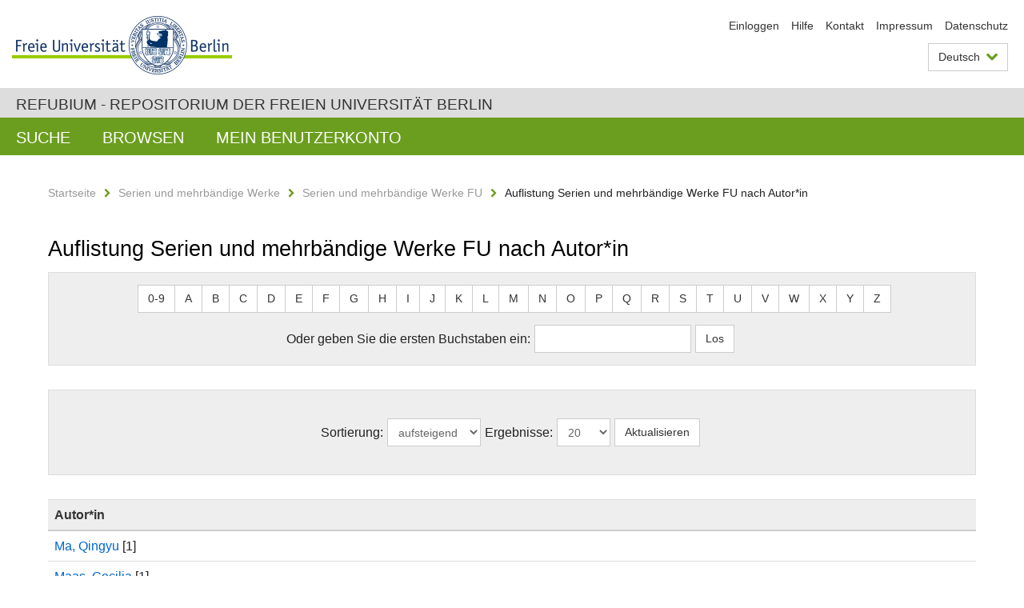

--- FILE ---
content_type: text/html;charset=utf-8
request_url: https://refubium.fu-berlin.de/handle/fub188/23851/browse?rpp=20&sort_by=-1&type=author&etal=-1&starts_with=M&order=ASC
body_size: 4344
content:
<!DOCTYPE html><!--[if lte IE 8]><html class="lt-ie9" lang="de" ><![endif]--><!--[if (gte IE 9)|!(IE)]<!--><html lang="de" class="ltr"><!--<![endif]--><head><META http-equiv="Content-Type" content="text/html; charset=UTF-8"><meta content="IE=edge" http-equiv="x-ua-compatible"><meta content="width=device-width,initial-scale=1.0" name="viewport"><meta name="Generator" content="DSpace 6.3"><link href="/cache_31563961fe5248ca3a497dbc4a2531e4/themes/FuCD/lib/css/app.css" media="all" type="text/css" rel="stylesheet"><link href="/cache_31563961fe5248ca3a497dbc4a2531e4/themes/FuCD/lib/css/bootstrap-pager.css" media="all" type="text/css" rel="stylesheet"><link href="/cache_31563961fe5248ca3a497dbc4a2531e4/themes/FuCD/lib/css/bootstrap-datepicker3.min.css" media="all" type="text/css" rel="stylesheet"><link href="/cache_31563961fe5248ca3a497dbc4a2531e4/themes/FuCD/lib/css/bootstrap-collapse.css" media="all" type="text/css" rel="stylesheet"><link href="/cache_31563961fe5248ca3a497dbc4a2531e4/themes/FuCD/lib/css/jquery-ui.css" media="all" type="text/css" rel="stylesheet"><link href="/cache_31563961fe5248ca3a497dbc4a2531e4/themes/FuCD/lib/css/custom.css" media="all" type="text/css" rel="stylesheet"><link href="/cache_31563961fe5248ca3a497dbc4a2531e4/themes/FuCD/lib/css/local.css" media="all" type="text/css" rel="stylesheet"><link href="https://refubium.fu-berlin.de/open-search/description.xml" title="Refubium" type="application/opensearchdescription+xml" rel="search"><title>Refubium - Auflistung  Serien und mehrb&auml;ndige Werke FU nach Autor*in </title><script>
            function getLocale() {
                return 'de';
            }

            // Clear default text of empty text areas on focus
            function tFocus(element)
            {
                if (element.value == ' ') {
                    element.value='';
                }
            }

            // Clear default text of empty text areas on submit
            function tSubmit(form)
            {
                var defaultedElements = document.getElementsByTagName("textarea");
                for (var i=0; i != defaultedElements.length; i++) {
                    if (defaultedElements[i].value == ' ') {
                        defaultedElements[i].value='';
                    }
                }
            }

            if (typeof window.publication === 'undefined') { window.publication={}; }
            window.publication.contextPath = '';
            window.publication.themePath = '/cache_31563961fe5248ca3a497dbc4a2531e4/themes/FuCD/';

            if (!window.DSpace) { window.DSpace={}; }
            window.DSpace.context_path = '';
            window.DSpace.theme_path = '/cache_31563961fe5248ca3a497dbc4a2531e4/themes/FuCD/';

            
            </script><!--[if lte IE 8]><script src="/cache_31563961fe5248ca3a497dbc4a2531e4/themes/FuCD/lib/js/html5shiv.min.js"></script><script src="/cache_31563961fe5248ca3a497dbc4a2531e4/themes/FuCD/lib/js/respond.min.js"></script><![endif]--></head><body class="ub-datenbank"><div class="horizontal-bg-container-header"><div class="container container-header"><header><a id="seitenanfang" href="https://www.fu-berlin.de/" accesskey="O"></a><a title="Zur Startseite der Freien Universit&auml;t Berlin" href="https://www.fu-berlin.de/" class="fu-logo" accesskey="H"><picture><source srcset="/cache_31563961fe5248ca3a497dbc4a2531e4/themes/FuCD/images/fu-logo-1x.png 1x, /cache_31563961fe5248ca3a497dbc4a2531e4/themes/FuCD/images/fu-logo-2x.png 2x, /cache_31563961fe5248ca3a497dbc4a2531e4/themes/FuCD/images/fu-logo-3x.png 3x"><img alt="Logo der Freien Universit&auml;t Berlin" src="/cache_31563961fe5248ca3a497dbc4a2531e4/themes/FuCD/images/fu-logo-1x.png"></picture><span><img alt="Logo der Freien Universit&auml;t Berlin" src="/cache_31563961fe5248ca3a497dbc4a2531e4/themes/FuCD/images/fu-logo-text-2x.png"></span></a><h1 class="hide">Auflistung  Serien und mehrb&auml;ndige Werke FU nach Autor*in </h1><hr class="hide"><ul class="top-nav"><li><a href="/login">Einloggen</a></li><li><a target="_blank" href="https://www.fu-berlin.de/sites/refubium">Hilfe</a></li><li><a href="/contact">Kontakt</a></li><li><a target="_blank" href="https://www.fu-berlin.de/sites/refubium/ueber-uns/impressum">Impressum</a></li><li><a target="_blank" href="https://www.fu-berlin.de/sites/refubium/ueber-uns/datenschutz/">Datenschutz</a></li></ul><div class="services-menu-icon no-print"><div class="icon-close icon-cds icon-cds-wrong"></div><div class="icon-menu"><div class="dot"></div><div class="dot"></div><div class="dot"></div></div></div><div class="services no-print"><div class="services-language dropdown"><div role="button" id="lang" data-toggle="dropdown" class="services-dropdown-button btn btn-default dropdown-toggle">Deutsch<div class="services-dropdown-button-icon"><div class="fa fa-chevron-down services-dropdown-button-icon-open"></div><div class="fa fa-chevron-up services-dropdown-button-icon-close"></div></div></div><ul role="menu" class="dropdown-menu dropdown-menu-right" aria-labelledby="lang"><li><a title="English version" lang="en" href="https://refubium.fu-berlin.de:443/handle/fub188/23851/browse?rpp=20&sort_by=-1&type=author&etal=-1&starts_with=M&order=ASC&locale-attribute=en">English</a></li><li class="disabled"><a title="Diese Seite ist die Deutschsprachige Version" lang="de" href="#">Deutsch</a></li></ul></div><div class="services-profile"><ul><li class="services-quick-access"><a href="/login" class="services-dropdown-button btn-default">Einloggen</a></li></ul></div></div></header></div></div><div class="horizontal-bg-container-identity"><div class="container container-identity"><div class="identity"><h2 class="identity-text-main"><a title="Zur Startseite von: Refubium" href="/">Refubium - Repositorium der Freien Universit&auml;t Berlin</a></h2></div></div></div><nav class="main-nav-container is-collapsed no-print"><div class="container main-nav-container-inner"><div class="main-nav-toggle"><span class="main-nav-toggle-text">Men&uuml;</span><span class="main-nav-toggle-icon"><span class="line"></span><span class="line"></span><span class="line"></span></span></div><ul class="main-nav level-1"><li class="main-nav-item level-1"><a class="main-nav-item-link level-1" href="/discover">Suche</a></li><li data-index="aspect.viewArtifacts.Navigation.list.browse" class="main-nav-item has-children is-collapsed level-1"><a class="main-nav-item-link level-1" href="#">Browsen</a><div class="icon-has-children"><div class="fa fa-angle-right"></div><div class="fa fa-angle-down"></div><div class="fa fa-angle-up"></div></div><ul class="main-nav level-2" style="display: none;"><li data-index="aspect.browseArtifacts.Navigation.list.global" class="main-nav-item has-children is-collapsed level-2"><a class="main-nav-item-link level-2" href="#">Gesamter Bestand</a><div class="icon-has-children"><div class="fa fa-angle-right"></div><div class="fa fa-angle-down"></div><div class="fa fa-angle-up"></div></div><ul class="main-nav level-3" style="display: none;"><li class="main-nav-item level-3"><a href="/community-list" class="main-nav-item-link level-3">Bereiche und Sammlungen</a></li><li class="main-nav-item level-3"><a href="/browse?type=author" class="main-nav-item-link level-3">Autor*in</a></li><li class="main-nav-item level-3"><a href="/browse?type=subjectDDC" class="main-nav-item-link level-3">DDC</a></li><li class="main-nav-item level-3"><a href="/browse?type=affiliation" class="main-nav-item-link level-3">Fachbereich/Einrichtung</a></li><li class="main-nav-item level-3"><a href="/browse?type=doctype" class="main-nav-item-link level-3">Publikationstyp</a></li><li class="main-nav-item level-3"><a href="/browse?type=subject" class="main-nav-item-link level-3">Schlagwort</a></li><li class="main-nav-item level-3"><a href="/browse?type=title" class="main-nav-item-link level-3">Titel</a></li></ul></li><li data-index="aspect.browseArtifacts.Navigation.list.context" class="main-nav-item has-children is-collapsed level-2"><a class="main-nav-item-link level-2" href="#">Dieser Bereich</a><div class="icon-has-children"><div class="fa fa-angle-right"></div><div class="fa fa-angle-down"></div><div class="fa fa-angle-up"></div></div><ul class="main-nav level-3" style="display: none;"><li class="main-nav-item level-3"><a href="/handle/fub188/23851/browse?type=author" class="main-nav-item-link level-3">Autor*in</a></li><li class="main-nav-item level-3"><a href="/handle/fub188/23851/browse?type=subjectDDC" class="main-nav-item-link level-3">DDC</a></li><li class="main-nav-item level-3"><a href="/handle/fub188/23851/browse?type=affiliation" class="main-nav-item-link level-3">Fachbereich/Einrichtung</a></li><li class="main-nav-item level-3"><a href="/handle/fub188/23851/browse?type=doctype" class="main-nav-item-link level-3">Publikationstyp</a></li><li class="main-nav-item level-3"><a href="/handle/fub188/23851/browse?type=subject" class="main-nav-item-link level-3">Schlagwort</a></li><li class="main-nav-item level-3"><a href="/handle/fub188/23851/browse?type=title" class="main-nav-item-link level-3">Titel</a></li></ul></li></ul></li><li data-index="aspect.viewArtifacts.Navigation.list.account" class="main-nav-item has-children is-collapsed level-1"><a class="main-nav-item-link level-1" href="#">Mein Benutzerkonto</a><div class="icon-has-children"><div class="fa fa-angle-right"></div><div class="fa fa-angle-down"></div><div class="fa fa-angle-up"></div></div><ul class="main-nav level-2" style="display: none;"><li class="main-nav-item level-2"><a href="/login" class="main-nav-item-link level-2">Einloggen</a></li><li class="main-nav-item level-2"><a href="/register" class="main-nav-item-link level-2">Registrieren</a></li></ul></li></ul></div><div class="main-nav-flyout-global"><div class="container"></div><button type="button" id="main-nav-btn-flyout-close"><i class="fa fa-angle-up"></i></button></div></nav><noscript><div id="no-js-warning">In ihrem Browser ist JavaScript deaktiviert. Einige Funktionen dieser Seite funktionieren ohne JavaScript nicht.</div></noscript><div class="content-wrapper main horizontal-bg-container-main"><div class="container breadcrumbs-container"><div class="row"><div class="col-xs-12"><div class="box breadcrumbs no-print"><p class="hide">Mikronavigation</p><ul class="fu-breadcrumb"><li><a href="/">Startseite</a><i class="fa fa-chevron-right"></i></li><li><a href="/handle/fub188/3">Serien und mehrb&auml;ndige Werke</a><i class="fa fa-chevron-right"></i></li><li><a href="/handle/fub188/23851">Serien und mehrb&auml;ndige Werke FU</a><i class="fa fa-chevron-right"></i></li><li>Auflistung  Serien und mehrb&auml;ndige Werke FU nach Autor*in</li></ul></div></div></div></div><div class="container"><div class="row"><div class="col-m-12 print-full-width"><div class="box box-standard-body"><h1 class="">Auflistung  Serien und mehrb&auml;ndige Werke FU nach Autor*in </h1><div id="aspect_artifactbrowser_ConfigurableBrowse_div_browse-by-author" class=" primary"><div class="box box-bg"><form id="aspect_artifactbrowser_ConfigurableBrowse_div_browse-navigation" class="form-horizontal secondary navigation" action="browse" method="post" onsubmit="javascript:tSubmit(this);"><p id="aspect_artifactbrowser_ConfigurableBrowse_p_hidden-fields" class="form-inline text-center hidden"><input id="aspect_artifactbrowser_ConfigurableBrowse_field_rpp" class="form-control" name="rpp" type="hidden" value="20"><input id="aspect_artifactbrowser_ConfigurableBrowse_field_sort_by" class="form-control" name="sort_by" type="hidden" value="-1"><input id="aspect_artifactbrowser_ConfigurableBrowse_field_type" class="form-control" name="type" type="hidden" value="author"><input id="aspect_artifactbrowser_ConfigurableBrowse_field_etal" class="form-control" name="etal" type="hidden" value="-1"><input id="aspect_artifactbrowser_ConfigurableBrowse_field_order" class="form-control" name="order" type="hidden" value="ASC"></p><div role="navigation" id="aspect_artifactbrowser_ConfigurableBrowse_list_jump-list" class="btn-toolbar text-center jump-list form-group alphabet"><div class="btn-group"><a role="button" class="btn btn-default" href="browse?rpp=20&etal=-1&sort_by=-1&type=author&starts_with=0&order=ASC">0-9</a><a role="button" class="btn btn-default" href="browse?rpp=20&etal=-1&sort_by=-1&type=author&starts_with=A&order=ASC">A</a><a role="button" class="btn btn-default" href="browse?rpp=20&etal=-1&sort_by=-1&type=author&starts_with=B&order=ASC">B</a><a role="button" class="btn btn-default" href="browse?rpp=20&etal=-1&sort_by=-1&type=author&starts_with=C&order=ASC">C</a><a role="button" class="btn btn-default" href="browse?rpp=20&etal=-1&sort_by=-1&type=author&starts_with=D&order=ASC">D</a><a role="button" class="btn btn-default" href="browse?rpp=20&etal=-1&sort_by=-1&type=author&starts_with=E&order=ASC">E</a><a role="button" class="btn btn-default" href="browse?rpp=20&etal=-1&sort_by=-1&type=author&starts_with=F&order=ASC">F</a><a role="button" class="btn btn-default" href="browse?rpp=20&etal=-1&sort_by=-1&type=author&starts_with=G&order=ASC">G</a><a role="button" class="btn btn-default" href="browse?rpp=20&etal=-1&sort_by=-1&type=author&starts_with=H&order=ASC">H</a><a role="button" class="btn btn-default" href="browse?rpp=20&etal=-1&sort_by=-1&type=author&starts_with=I&order=ASC">I</a><a role="button" class="btn btn-default" href="browse?rpp=20&etal=-1&sort_by=-1&type=author&starts_with=J&order=ASC">J</a><a role="button" class="btn btn-default" href="browse?rpp=20&etal=-1&sort_by=-1&type=author&starts_with=K&order=ASC">K</a><a role="button" class="btn btn-default" href="browse?rpp=20&etal=-1&sort_by=-1&type=author&starts_with=L&order=ASC">L</a><a role="button" class="btn btn-default" href="browse?rpp=20&etal=-1&sort_by=-1&type=author&starts_with=M&order=ASC">M</a><a role="button" class="btn btn-default" href="browse?rpp=20&etal=-1&sort_by=-1&type=author&starts_with=N&order=ASC">N</a><a role="button" class="btn btn-default" href="browse?rpp=20&etal=-1&sort_by=-1&type=author&starts_with=O&order=ASC">O</a><a role="button" class="btn btn-default" href="browse?rpp=20&etal=-1&sort_by=-1&type=author&starts_with=P&order=ASC">P</a><a role="button" class="btn btn-default" href="browse?rpp=20&etal=-1&sort_by=-1&type=author&starts_with=Q&order=ASC">Q</a><a role="button" class="btn btn-default" href="browse?rpp=20&etal=-1&sort_by=-1&type=author&starts_with=R&order=ASC">R</a><a role="button" class="btn btn-default" href="browse?rpp=20&etal=-1&sort_by=-1&type=author&starts_with=S&order=ASC">S</a><a role="button" class="btn btn-default" href="browse?rpp=20&etal=-1&sort_by=-1&type=author&starts_with=T&order=ASC">T</a><a role="button" class="btn btn-default" href="browse?rpp=20&etal=-1&sort_by=-1&type=author&starts_with=U&order=ASC">U</a><a role="button" class="btn btn-default" href="browse?rpp=20&etal=-1&sort_by=-1&type=author&starts_with=V&order=ASC">V</a><a role="button" class="btn btn-default" href="browse?rpp=20&etal=-1&sort_by=-1&type=author&starts_with=W&order=ASC">W</a><a role="button" class="btn btn-default" href="browse?rpp=20&etal=-1&sort_by=-1&type=author&starts_with=X&order=ASC">X</a><a role="button" class="btn btn-default" href="browse?rpp=20&etal=-1&sort_by=-1&type=author&starts_with=Y&order=ASC">Y</a><a role="button" class="btn btn-default" href="browse?rpp=20&etal=-1&sort_by=-1&type=author&starts_with=Z&order=ASC">Z</a></div></div><p class="form-inline text-center no-margin"><label for="aspect_artifactbrowser_ConfigurableBrowse_field_starts_with">Oder geben Sie die ersten Buchstaben ein:</label><input id="aspect_artifactbrowser_ConfigurableBrowse_field_starts_with" class="form-control" name="starts_with" type="text" title="Auflistung von Dokumenten, die mit diesen Buchstaben anfangen"><input id="aspect_artifactbrowser_ConfigurableBrowse_field_submit" class="btn btn-default" name="submit" type="submit" value="Los"></p></form></div><div class="box box-bg"><form id="aspect_artifactbrowser_ConfigurableBrowse_div_browse-controls" class="form-horizontal browse controls" action="browse?resetOffset=true" method="post" onsubmit="javascript:tSubmit(this);"><p id="aspect_artifactbrowser_ConfigurableBrowse_p_hidden-fields" class="form-inline text-center hidden"><input id="aspect_artifactbrowser_ConfigurableBrowse_field_type" class="form-control" name="type" type="hidden" value="author"><input id="aspect_artifactbrowser_ConfigurableBrowse_field_starts_with" class="form-control" name="starts_with" type="hidden" value="M"></p><p class="form-inline text-center no-margin"><label for="aspect_artifactbrowser_ConfigurableBrowse_field_order"> Sortierung: </label><select id="aspect_artifactbrowser_ConfigurableBrowse_field_order" class="form-control" name="order"><option value="ASC" selected>aufsteigend</option><option value="DESC">absteigend</option></select><label for="aspect_artifactbrowser_ConfigurableBrowse_field_rpp"> Ergebnisse: </label><select id="aspect_artifactbrowser_ConfigurableBrowse_field_rpp" class="form-control" name="rpp"><option value="5">5</option><option value="10">10</option><option value="20" selected>20</option><option value="40">40</option><option value="60">60</option><option value="80">80</option><option value="100">100</option></select><input id="aspect_artifactbrowser_ConfigurableBrowse_field_update" class="btn btn-default" name="update" type="submit" value="Aktualisieren"></p></form></div><div id="aspect_artifactbrowser_ConfigurableBrowse_div_browse-by-author-results" class=" primary"><table id="aspect_artifactbrowser_ConfigurableBrowse_table_browse-by-author-results" class="ds-table"><tr class="ds-table-header-row"><th class="ds-table-header-cell odd">Autor*in</th></tr><tr class="ds-table-row even"><td class="ds-table-cell odd"><a href="browse?type=author&value=Ma%2C+Qingyu">Ma, Qingyu</a> [1]</td></tr><tr class="ds-table-row odd"><td class="ds-table-cell odd"><a href="browse?type=author&value=Maas%2C+Cecilia">Maas, Cecilia</a> [1]</td></tr><tr class="ds-table-row even"><td class="ds-table-cell odd"><a href="browse?type=author&value=Macdonald%2C+Emma+K.">Macdonald, Emma K.</a> [1]</td></tr><tr class="ds-table-row odd"><td class="ds-table-cell odd"><a href="browse?type=author&value=Macher%2C+Julia">Macher, Julia</a> [1]</td></tr><tr class="ds-table-row even"><td class="ds-table-cell odd"><a href="browse?type=author&value=Mackeprang%2C+Maximilian">Mackeprang, Maximilian</a> [2]</td></tr><tr class="ds-table-row odd"><td class="ds-table-cell odd"><a href="browse?type=author&value=Madeira%2C+Henrique">Madeira, Henrique</a> [1]</td></tr><tr class="ds-table-row even"><td class="ds-table-cell odd"><a href="browse?type=author&value=Madokwe%2C+Piaba">Madokwe, Piaba</a> [1]</td></tr><tr class="ds-table-row odd"><td class="ds-table-cell odd"><a href="browse?type=author&value=Madu%2C+Ignatius+Ani">Madu, Ignatius Ani</a> [1]</td></tr><tr class="ds-table-row even"><td class="ds-table-cell odd"><a href="browse?type=author&value=Mafael%2C+Alexander">Mafael, Alexander</a> [2]</td></tr><tr class="ds-table-row odd"><td class="ds-table-cell odd"><a href="browse?type=author&value=Maganzani%2C+Lauretta">Maganzani, Lauretta</a> [1]</td></tr><tr class="ds-table-row even"><td class="ds-table-cell odd"><a href="browse?type=author&value=Magazova%2C+Anastasiia">Magazova, Anastasiia</a> [1]</td></tr><tr class="ds-table-row odd"><td class="ds-table-cell odd"><a href="browse?type=author&value=Magen%2C+Amichai">Magen, Amichai</a> [2]</td></tr><tr class="ds-table-row even"><td class="ds-table-cell odd"><a href="browse?type=author&value=Maggioni%2C+Elena">Maggioni, Elena</a> [1]</td></tr><tr class="ds-table-row odd"><td class="ds-table-cell odd"><a href="browse?type=author&value=Mahfoudh%2C+Faouzi">Mahfoudh, Faouzi</a> [1]</td></tr><tr class="ds-table-row even"><td class="ds-table-cell odd"><a href="browse?type=author&value=Mahnke%2C+Wolfgang">Mahnke, Wolfgang</a> [1]</td></tr><tr class="ds-table-row odd"><td class="ds-table-cell odd"><a href="browse?type=author&value=Mai%2C+Johanna">Mai, Johanna</a> [1]</td></tr><tr class="ds-table-row even"><td class="ds-table-cell odd"><a href="browse?type=author&value=Maier%2C+Christian">Maier, Christian</a> [1]</td></tr><tr class="ds-table-row odd"><td class="ds-table-cell odd"><a href="browse?type=author&value=Maier%2C+Tanja">Maier, Tanja</a> [1]</td></tr><tr class="ds-table-row even"><td class="ds-table-cell odd"><a href="browse?type=author&value=Maischak%2C+Lukas">Maischak, Lukas</a> [1]</td></tr><tr class="ds-table-row odd"><td class="ds-table-cell odd"><a href="browse?type=author&value=Maistre%2C+Joseph+Marie+de">Maistre, Joseph Marie de</a> [1]</td></tr></table></div><nav class="pager-wrapper bottom" aria-label="Page navigation"><ul class="pager"><li class="previous disabled"><span><span aria-hidden="true">&larr; </span>Vorherige Seite</span></li><li class="pager-info">Anzeige der Dokumente 20 von 321</li><li class="next"><a href="browse?rpp=20&offset=20&etal=-1&sort_by=-1&type=author&starts_with=M&order=ASC">N&auml;chste Seite<span aria-hidden="true"> &rarr;</span></a></li></ul></nav></div></div></div></div></div></div><div class="horizontal-bg-container-footer no-print"><div class="container container-footer"><footer><div class="row"><div class="col-m-6 col-l-3"><div class="box"><h3 class="footer-section-headline">Information</h3><ul class="footer-section-list fa-ul"><li><a href="/contact"><i class="fa fa-li fa-chevron-right"></i>Kontakt</a></li><li><a target="_blank" href="https://www.fu-berlin.de/sites/refubium/ueber-uns/impressum"><i class="fa fa-li fa-chevron-right"></i>Impressum</a></li><li><a target="_blank" href="https://www.fu-berlin.de/sites/refubium/ueber-uns/datenschutz/"><i class="fa fa-li fa-chevron-right"></i>Datenschutz</a></li></ul></div></div><div class="clearfix visible-m"></div><div class="col-m-6 col-l-3"><div class="box"><h3 class="footer-section-headline">Diese Seite</h3><ul class="footer-section-list fa-ul"><li><a href="javascript:window.print()"><i class="fa fa-li fa-chevron-right"></i>Drucken</a></li><li><a href="/feedback"><i class="fa fa-li fa-chevron-right"></i>Feedback abschicken</a></li><li><a target="_blank" href="https://www.fu-berlin.de/sites/refubium"><i class="fa fa-li fa-chevron-right"></i>Hilfe</a></li></ul></div></div><div class="clearfix visible-m"></div><div class="col-m-6 col-l-6"><div class="box logo-container"><a target="_blank" href="http://www.dini.de/dini-zertifikat/"><img class="logo" alt="DINI-Zertifikat" src="/cache_31563961fe5248ca3a497dbc4a2531e4/themes/FuCD/images/dini_small.png"></a></div></div></div></footer></div></div><a title="Zum Seitenanfang" class="scroll-top" href="#"><span role="presentation" class="fa fa-chevron-up"></span></a><script src="/cache_31563961fe5248ca3a497dbc4a2531e4/themes/FuCD/lib/js/jquery.js"></script><script src="/cache_31563961fe5248ca3a497dbc4a2531e4/themes/FuCD/lib/js/app.js"></script><script src="/cache_31563961fe5248ca3a497dbc4a2531e4/themes/FuCD/lib/js/jquery-ui.js"></script><script src="/cache_31563961fe5248ca3a497dbc4a2531e4/themes/FuCD/lib/js/custom.js"></script><script src="/cache_31563961fe5248ca3a497dbc4a2531e4/themes/FuCD/lib/js/holder.min.js"></script></body></html>